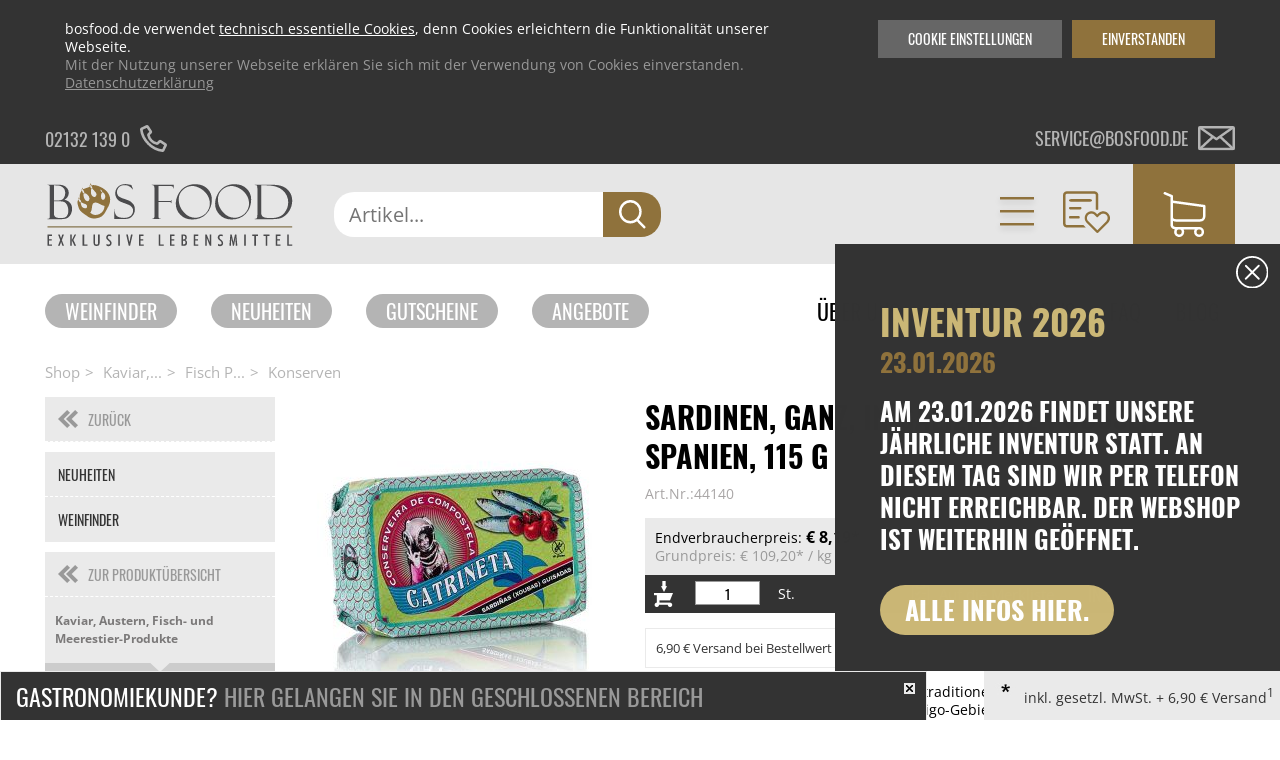

--- FILE ---
content_type: text/html; charset=UTF-8
request_url: https://www.bosfood.de/shop-detail/kategorie/kaviar-austern-fisch-und-meerestier-produkte/subkategorie/fisch-produkte/detail/konserven/produkt/sardinen-ganz-in-galizischer-sosse-spanien-115-g_44140.html
body_size: 14111
content:
<!DOCTYPE html>
<html lang="de">
<head>
<meta charset="UTF-8">
<title>Sardinen, ganz, in galizischer Soße, Spanien, 115 g | BOS FOOD Onlineshop</title>
<base href="https://www.bosfood.de/">
<link rel="shortcut icon" href="/favicon.ico">
<link rel="apple-touch-icon" sizes="120x120" href="/apple-touch-icon.png">
<link rel="icon" type="image/png" sizes="32x32" href="/favicon-32x32.png">
<link rel="icon" type="image/png" sizes="16x16" href="/favicon-16x16.png">
<link rel="mask-icon" href="/safari-pinned-tab.svg" color="#5bbad5">
<meta name="robots" content="index,follow">
<meta name="description" content="Sardinen, ganz, in galizischer Soße, Spanien, 115 g und viele weitere Produkte aus der Kategorie Konserven online kaufen bei BOS FOOD. ☆ Versandkostenfrei ab 350€">
<meta name="keywords" content="Konserven">
<meta name="generator" content="Contao Open Source CMS">
<meta name="viewport" content="width=device-width, initial-scale=1.0, maximum-scale=5">
<link rel="canonical" href="https://www.bosfood.de/shop-detail/kategorie/kaviar-austern-fisch-und-meerestier-produkte/subkategorie/fisch-produkte/detail/konserven/produkt/sardinen-ganz-in-galizischer-sosse-spanien-115-g_44140.html">
<meta property="og:image" content="https://www.bosfood.de/files/bosfood/images/basic/BosfoodLogo.svg" /><script src="files/bosfood/js/ff/vendor/custom-elements-es5-adapter.js"></script>
<script src="files/bosfood/js/ff/vendor/webcomponents-loader.js"></script>
<script defer src="files/bosfood/js/ff/bundle.js"></script>
<script src="assets/js/jquery.min.js,navigation_ajax.js-ab031a0e.js"></script><script src="bundles/ultramarinbosfood/assets/jquery.bxslider.min.js?v=8a68b73c"></script><script src="bundles/ultramarinbosfood/assets/modules.js?v=8a68b73c"></script>
<script>var _paq=window._paq=window._paq||[];_paq.push(['disableCookies']);_paq.push(['trackPageView']);_paq.push(['enableLinkTracking']);(function(){var u='//matomo.bosfood.de/';_paq.push(['setTrackerUrl',u+'matomo.php']);_paq.push(['setSiteId',1]);var d=document,g=d.createElement('script'),s=d.getElementsByTagName('script')[0];g.async=!0;g.defer=!0;g.src=u+'matomo.js';s.parentNode.insertBefore(g,s)})()</script>
<script src="files/bosfood/js/jquery.lazyload.min.js" type="text/javascript"></script>
<link rel="stylesheet" type="text/css" media="print" href="files/bosfood/css/print.css">
<style>body.fade{opacity:0}</style>
</head>
<body id="top" class="fade shop-detail chrome  nouser  shop">
<ff-communication url="https://bosfood.fact-finder.de/fact-finder"
version="ng"
api-version="v3"
channel="Bosfood">
</ff-communication>
<a href="#top" id="toTop"> <i class="fa fa-angle-up" aria-label="Zum Seitenanfang"></i> </a>
<div class="cookie-wrapper" id="stoerer-cookie" style="display:none;">
<div class="inside">
<div class="copy"><span>bosfood.de verwendet <a href="cookies.html">technisch essentielle Cookies</a>, denn Cookies erleichtern die Funktionalität unserer Webseite.</span>Mit der Nutzung unserer Webseite erklären Sie sich mit der Verwendung von Cookies einverstanden. <a href="datenschutzerklaerung.html">Datenschutzerklärung</a></div>
<div class="cookie-btn">Einverstanden</div>
<div class="cookie-btn cookie-btn--second">Cookie Einstellungen</div>
</div>
</div>
<div class="cookiesettings">
<div class="cookiesettings_content">
<div class="inside">
<h3>Einstellungen festlegen</h3>
<div class="cookiesettings_copy">
Hier finden Sie eine Übersicht über alle einstellbaren Cookies. Sie können diese aktivieren oder auch nur mit den <a title="Zur Cookie Übersicht" href="cookies.html">essenziellen Cookies</a> fortfahren.<br>
Sie können diese Einstellungen jederzeit bearbeiten. Auf <a title="Zur Cookie Übersicht" href="cookies.html">bosfood.de/cookies.html</a> finden Sie alle Informationen zu unseren Cookies.
</div>
<div class="cookiesettings_entries">
<div class="cookiesettings_entry">
<div class="checkboxswitch">
<input id="cookie_maps" class="nocustom" type="checkbox">
<div class="checkboxswitch-trigger"></div>
</div>
<div class="desc">
<h3>Google Maps</h3>
<p>Wir binden Google-Maps auf unserer Website ein. Wenn du möchtest, dass diese Karten nicht automatisch geladen werden, dann deaktiviere diese Option.</p>
<div class="cookie_name">Cookie-Name: um_dsgvo_map</div>
<div class="cookie_time">Cookie-Laufzeit: 1 Jahre</div>
</div>
</div>
<div class="cookiesettings_entry">
<div class="checkboxswitch">
<input id="cookies_youtube" class="nocustom" type="checkbox">
<div class="checkboxswitch-trigger"></div>
</div>
<div class="desc">
<h3>YouTube</h3>
<p>Wir binden Youtube-Videos auf unserer Website ein. Wenn Sie möchten, dass diese Videos nicht automatisch geladen werden, dann deaktivieren Sie diese Option.</p>
<div class="cookie_name">Cookie-Name: um_dsgvo_youtube</div>
<div class="cookie_time">Cookie-Laufzeit: 1 Jahre</div>
</div>
</div>
</div>
<div class="cookiesettings_close">Schließen</div>
</div>
</div>
</div>
<script type="text/javascript">$(document).ready(function($){if($.cookie('um_dsgvo_map')){$('#cookie_maps').prop('checked',!0)}
if($.cookie('um_dsgvo_youtube')){$('#cookies_youtube').prop('checked',!0)}
$('#cookie_maps').click(function(){if($(this).prop('checked')){$.cookie('um_dsgvo_map',!0,{expires:365})}else{$.cookie('um_dsgvo_map',!1,{expires:0})}});$('#cookies_youtube').click(function(){if($(this).prop('checked')){$.cookie('um_dsgvo_youtube',!0,{expires:365})}else{$.cookie('um_dsgvo_youtube',!1,{expires:0})}});$('.cookie-btn--second').click(function(event){event.preventDefault();$('.cookiesettings').css('display','flex')});$('.cookiesettings_close').click(function(){$('.cookiesettings').hide();window.location=window.location.href.split("#")[0]});if($.cookie('stoerer-cookie')==undefined){var cookieMessage=$("#stoerer-cookie");$(cookieMessage).show();$('#stoerer-cookie .cookie-btn:not(.cookie-btn--second)').click(function(){$.cookie('stoerer-cookie',!0,{expires:30});$(cookieMessage).hide()})}})</script>
<div id="wrapper">
<header id="header">
<div class="infoheader">
<div class="inside">
<!--	<div class="versandkosten infoheader__item">
<div class="item__text versandkosten-text">VERSANDKOSTENFREI AB 35€<sup>1</sup></div>
<div class="item__text versandkosten-text-gastro">VERSANDKOSTENFREI BESTELLEN<sup>1</sup></div>
<img class="item__icon" src="files/bosfood/images/basic/icons/icon-truck.svg" alt="Versandkostenfrei ab 35€">
</div>
-->
<a href="tel:004921321390" class="telephone infoheader__item">
<div class="item__text">02132 139 0</div>
<img class="item__icon" src="files/bosfood/images/basic/icons/icon-phone.svg" alt="Telefon">
</a>
<a href="mailto:service@bosfood.de" class="mail infoheader__item">
<div class="item__text">service@bosfood.de</div>
<img class="item__icon" src="files/bosfood/images/basic/icons/icon-mail.svg" alt="Mail">
</a>
</div>
</div>
<div class="mainnav">
<div class="inside">
<div class="ce_image block" id="logo">
<a href="https://www.bosfood.de/" title="BOS FOOD - Exklusive Lebensmittel" rel="noreferrer noopener">
<figure class="image_container">
<div class="imgwrap">
<img src="files/bosfood/images/basic/BosfoodLogo.svg"  alt="BOS FOOD - Exklusive Lebensmittel" title="BOS FOOD - Exklusive Lebensmittel">
</div>
</figure>
</a>
</div>
<div class="searchbar__wrapper searchwrapper">
<div class="searchbar__form">
<ff-searchbox unresolved class="input-group" hide-suggest-onblur="true">
<input class="form-control form-control-lg text searchwrapper__input mandatory" placeholder="Artikel..."/>
<ff-searchbutton class="input-group-append">
<button class="btn btn-default btn-link submit searchwrapper__button" aria-label="Suche">
<span class="icon icon-search d-block"></span>
</button>
</ff-searchbutton>
</ff-searchbox>
</div>
<ff-suggest id="ffSuggest" class="m-0 w-100" layout="block" suggest-onfocus="false" hide-suggest-onblur="true" unresolved>
<section id="searchContainer" class="col-4 search-terms-container">
</section>
<section id="productContainer" class="col-8 products-container">
<div class="row">
<div class="products-container--scrollable" data-container="productName">
<p class="col-12 container-caption">Vorschläge</p>
<div class="col-12">
<div class="row">
<ff-suggest-item unresolved type="productName">
<div class="product__image">
<img class="img-fluid"
data-image="&#123;&#123;{image}&#125;&#125;"/>
</div>
<div class="product-info">
<div class="product-info__name">&#123;&#123;{name}&#125;&#125;</div>
</div>
</ff-suggest-item>
</div>
<div class="all-results-container">
<ff-searchbutton style="width: 100%">
<button id="showAllBtn">Alle Ergebnisse zeigen</button>
</ff-searchbutton>
</div>
</div>
</div>
</div>
</section>
</ff-suggest>
</div>
<script>document.querySelector(".searchwrapper").addEventListener('before-search',function(event){event.preventDefault();delete event.detail.type;let searchQuery=encodeURI(document.querySelector(".searchbar__form input.text").value);let targetUrl='https://www.bosfood.de/suche/';window.location=targetUrl+searchQuery});document.addEventListener("ffReady",function(event){let ff_tags=$('ff-suggest-item').html().replace(/\[{]/g,'{{').replace(/\[}]/g,'}}');$('ff-suggest-item').html(ff_tags)})</script>
<div class="mainnav__navigation">
<div class="navigation__item navigation__item--arrow navigation__item--categories">
<a href="neuheiten.html">Kategorien</a>
<div class="mod_BosFoodShopNavi block"  id="mainnav">
<div class="categories">
<ul class="categories__colwrapper level_1 ">
<li>
<a title="Neuheiten" href="https://www.bosfood.de/neuheiten.html">Neuheiten</a>
</li>
<li>
<a title="Weinfinder" href="https://www.bosfood.de/weinfinder.html">Weinfinder</a>
</li>
<li class=" submenu" >
<a href="https://www.bosfood.de/shop-detail/kategorie/aktions-angebote.html" title="Aktions Angebote" data-has-more="true" data-level2-alias="aktions-angebote">Aktions Angebote<span class="touch-button"></span></a>
<ul class="level_2">
</ul>
</li>
<li class=" submenu" >
<a href="https://www.bosfood.de/shop-detail/kategorie/asia-ethno-food.html" title="Asia & Ethno Food" data-has-more="true" data-level2-alias="asia-ethno-food">Asia & Ethno Food<span class="touch-button"></span></a>
<ul class="level_2">
</ul>
</li>
<li class=" submenu" >
<a href="https://www.bosfood.de/shop-detail/kategorie/couverture-schoko-formen-schoko-produkte.html" title="Couverture, Schoko-Formen, Schoko-Produkte" data-has-more="true" data-level2-alias="couverture-schoko-formen-schoko-produkte">Couverture, Schoko-Formen, Schoko-Produkte<span class="touch-button"></span></a>
<ul class="level_2">
</ul>
</li>
<li class=" submenu" >
<a href="https://www.bosfood.de/shop-detail/kategorie/eingelegtes-eingemachtes-antipasti.html" title="Eingelegtes, Eingemachtes, Antipasti" data-has-more="true" data-level2-alias="eingelegtes-eingemachtes-antipasti">Eingelegtes, Eingemachtes, Antipasti<span class="touch-button"></span></a>
<ul class="level_2">
</ul>
</li>
<li class=" submenu" >
<a href="https://www.bosfood.de/shop-detail/kategorie/enten-gaense-foie-gras-frisch-konserve.html" title="Enten, Gänse, Foie Gras - Frisch/Konserve" data-has-more="true" data-level2-alias="enten-gaense-foie-gras-frisch-konserve">Enten, Gänse, Foie Gras - Frisch/Konserve<span class="touch-button"></span></a>
<ul class="level_2">
</ul>
</li>
<li class=" submenu" >
<a href="https://www.bosfood.de/shop-detail/kategorie/essig-oel.html" title="Essig & Öl" data-has-more="true" data-level2-alias="essig-oel">Essig & Öl<span class="touch-button"></span></a>
<ul class="level_2">
</ul>
</li>
<li class=" submenu" >
<a href="https://www.bosfood.de/shop-detail/kategorie/fruchtprodukte-puerees-gemuese-sprossen.html" title="Fruchtprodukte, Pürees, Gemüse & Sprossen" data-has-more="true" data-level2-alias="fruchtprodukte-puerees-gemuese-sprossen">Fruchtprodukte, Pürees, Gemüse & Sprossen<span class="touch-button"></span></a>
<ul class="level_2">
</ul>
</li>
<li class=" submenu" >
<a href="https://www.bosfood.de/shop-detail/kategorie/gebaeck-pralinen-snacks.html" title="Gebäck, Pralinen, Snacks" data-has-more="true" data-level2-alias="gebaeck-pralinen-snacks">Gebäck, Pralinen, Snacks<span class="touch-button"></span></a>
<ul class="level_2">
</ul>
</li>
<li class=" submenu" >
<a href="https://www.bosfood.de/shop-detail/kategorie/honig-konfitueren-fruchtaufstriche.html" title="Honig, Konfitüren, Fruchtaufstriche" data-has-more="true" data-level2-alias="honig-konfitueren-fruchtaufstriche">Honig, Konfitüren, Fruchtaufstriche<span class="touch-button"></span></a>
<ul class="level_2">
</ul>
</li>
<li class=" submenu" >
<a href="https://www.bosfood.de/shop-detail/kategorie/kaffee-tee-alkoholfreie-getraenke.html" title="Kaffee, Tee, alkoholfreie Getränke" data-has-more="true" data-level2-alias="kaffee-tee-alkoholfreie-getraenke">Kaffee, Tee, alkoholfreie Getränke<span class="touch-button"></span></a>
<ul class="level_2">
</ul>
</li>
</ul>
<ul class="categories__colwrapper level_1">
<li class=" submenu" >
<a href="https://www.bosfood.de/shop-detail/kategorie/kaese.html" title="Käse" data-has-more="true" data-level2-alias="kaese">Käse<span class="touch-button"></span></a>
<ul class="level_2">
</ul>
</li>
<li class=" submenu" >
<a href="https://www.bosfood.de/shop-detail/kategorie/kaviar-austern-fisch-und-meerestier-produkte.html" title="Kaviar, Austern, Fisch- und Meerestier-Produkte" data-has-more="true" data-level2-alias="kaviar-austern-fisch-und-meerestier-produkte">Kaviar, Austern, Fisch- und Meerestier-Produkte<span class="touch-button"></span></a>
<ul class="level_2">
</ul>
</li>
<li class=" submenu" >
<a href="https://www.bosfood.de/shop-detail/kategorie/lebensmittelzusatzstoffe.html" title="Lebensmittelzusatzstoffe" data-has-more="true" data-level2-alias="lebensmittelzusatzstoffe">Lebensmittelzusatzstoffe<span class="touch-button"></span></a>
<ul class="level_2">
</ul>
</li>
<li class=" submenu" >
<a href="https://www.bosfood.de/shop-detail/kategorie/mehl-getreide-teige-backmischungen.html" title="Mehl, Getreide, Teige, Backmischungen" data-has-more="true" data-level2-alias="mehl-getreide-teige-backmischungen">Mehl, Getreide, Teige, Backmischungen<span class="touch-button"></span></a>
<ul class="level_2">
</ul>
</li>
<li class=" submenu" >
<a href="https://www.bosfood.de/shop-detail/kategorie/messer-messer-zubehoer.html" title="Messer & Messer-Zubehör" data-has-more="true" data-level2-alias="messer-messer-zubehoer">Messer & Messer-Zubehör<span class="touch-button"></span></a>
<ul class="level_2">
</ul>
</li>
<li class=" submenu" >
<a href="https://www.bosfood.de/shop-detail/kategorie/molekulares-kochen.html" title="Molekulares Kochen" data-has-more="true" data-level2-alias="molekulares-kochen">Molekulares Kochen<span class="touch-button"></span></a>
<ul class="level_2">
</ul>
</li>
<li class=" submenu" >
<a href="https://www.bosfood.de/shop-detail/kategorie/morcheln-steinpilze-trockenpilze.html" title="Morcheln, Steinpilze, Trockenpilze" data-has-more="true" data-level2-alias="morcheln-steinpilze-trockenpilze">Morcheln, Steinpilze, Trockenpilze<span class="touch-button"></span></a>
<ul class="level_2">
</ul>
</li>
<li class=" submenu" >
<a href="https://www.bosfood.de/shop-detail/kategorie/non-food-hardware-grillzubehoer.html" title="Non Food / Hardware / Grillzubehör" data-has-more="true" data-level2-alias="non-food-hardware-grillzubehoer">Non Food / Hardware / Grillzubehör<span class="touch-button"></span></a>
<ul class="level_2">
</ul>
</li>
<li class=" submenu" >
<a href="https://www.bosfood.de/shop-detail/kategorie/nudeln-nudel-produkte-frisch-getrocknet.html" title="Nudeln, Nudel-Produkte, frisch/getrocknet" data-has-more="true" data-level2-alias="nudeln-nudel-produkte-frisch-getrocknet">Nudeln, Nudel-Produkte, frisch/getrocknet<span class="touch-button"></span></a>
<ul class="level_2">
</ul>
</li>
<li class=" submenu" >
<a href="https://www.bosfood.de/shop-detail/kategorie/patisserie-dessert-sirup.html" title="Patisserie, Dessert, Sirup" data-has-more="true" data-level2-alias="patisserie-dessert-sirup">Patisserie, Dessert, Sirup<span class="touch-button"></span></a>
<ul class="level_2">
</ul>
</li>
</ul>
<ul class="categories__colwrapper level_1">
<li class=" submenu" >
<a href="https://www.bosfood.de/shop-detail/kategorie/reis-huelsenfruechte-nuesse-maronen.html" title="Reis, Hülsenfrüchte, Nüsse, Maronen" data-has-more="true" data-level2-alias="reis-huelsenfruechte-nuesse-maronen">Reis, Hülsenfrüchte, Nüsse, Maronen<span class="touch-button"></span></a>
<ul class="level_2">
</ul>
</li>
<li class=" submenu" >
<a href="https://www.bosfood.de/shop-detail/kategorie/salz-pfeffer-gewuerze-aromen-trockengemuese.html" title="Salz, Pfeffer, Gewürze, Aromen,Trockengemüse" data-has-more="true" data-level2-alias="salz-pfeffer-gewuerze-aromen-trockengemuese">Salz, Pfeffer, Gewürze, Aromen,Trockengemüse<span class="touch-button"></span></a>
<ul class="level_2">
</ul>
</li>
<li class=" submenu" >
<a href="https://www.bosfood.de/shop-detail/kategorie/saucen-suppen-fonds.html" title="Saucen, Suppen, Fonds" data-has-more="true" data-level2-alias="saucen-suppen-fonds">Saucen, Suppen, Fonds<span class="touch-button"></span></a>
<ul class="level_2">
</ul>
</li>
<li class=" submenu" >
<a href="https://www.bosfood.de/shop-detail/kategorie/schinken-wurst-fleisch.html" title="Schinken, Wurst, Fleisch" data-has-more="true" data-level2-alias="schinken-wurst-fleisch">Schinken, Wurst, Fleisch<span class="touch-button"></span></a>
<ul class="level_2">
</ul>
</li>
<li class=" submenu" >
<a href="https://www.bosfood.de/shop-detail/kategorie/sets.html" title="Sets" data-has-more="true" data-level2-alias="sets">Sets<span class="touch-button"></span></a>
<ul class="level_2">
</ul>
</li>
<li class=" submenu" >
<a href="https://www.bosfood.de/shop-detail/kategorie/spirituosen-andere-alkolische-getraenke.html" title="Spirituosen & andere alkolische Getränke" data-has-more="true" data-level2-alias="spirituosen-andere-alkolische-getraenke">Spirituosen & andere alkolische Getränke<span class="touch-button"></span></a>
<ul class="level_2">
</ul>
</li>
<li class=" submenu" >
<a href="https://www.bosfood.de/shop-detail/kategorie/trueffel-frisch-konserven-oele-produkte.html" title="Trüffel frisch, -Konserven, -Öle, -Produkte" data-has-more="true" data-level2-alias="trueffel-frisch-konserven-oele-produkte">Trüffel frisch, -Konserven, -Öle, -Produkte<span class="touch-button"></span></a>
<ul class="level_2">
</ul>
</li>
<li class=" submenu" >
<a href="https://www.bosfood.de/shop-detail/kategorie/veggi-food-und-veganer-fleischersatz.html" title="Veggi Food und Veganer Fleischersatz" data-has-more="true" data-level2-alias="veggi-food-und-veganer-fleischersatz">Veggi Food und Veganer Fleischersatz<span class="touch-button"></span></a>
<ul class="level_2">
</ul>
</li>
<li class=" submenu" >
<a href="https://www.bosfood.de/shop-detail/kategorie/weine-champagner-schaumweine.html" title="Weine, Champagner, Schaumweine" data-has-more="true" data-level2-alias="weine-champagner-schaumweine">Weine, Champagner, Schaumweine<span class="touch-button"></span></a>
<ul class="level_2">
</ul>
</li>
<li class=" submenu" >
<a href="https://www.bosfood.de/shop-detail/kategorie/wine-bar.html" title="Wine & Bar" data-has-more="true" data-level2-alias="wine-bar">Wine & Bar<span class="touch-button"></span></a>
<ul class="level_2">
</ul>
</li>
<li>
<a title="Newsletteranmeldung" href="/newsletter.html">Newsletteranmeldung</a>
</li>
</ul>
</div>
</div>
</div>
<!-- indexer::stop -->
<div class="js_header js_clicknothover navigation__item navigation__item--arrow navigation__item--user mod_BosFoodShopLogin is_in_main one_column tableless login block">
<span href="geschlossener-bereich.html">Kundenlogin</span>
<div class="headerform">
<form class="formstyle boslogin"  action="shop-detail/kategorie/kaviar-austern-fisch-und-meerestier-produkte/subkategorie/fisch-produkte/detail/konserven/produkt/sardinen-ganz-in-galizischer-sosse-spanien-115-g_44140.html" id="tl_login" method="post">
<h3 class="headerform__headline">Anmeldung</h3>
<div class="boslogin__close"></div>
<div class="boslogin__formlogin formbody col1">
<input type="hidden" name="FORM_SUBMIT" value="tl_um_login">
<input type="hidden" name="REQUEST_TOKEN" value="5deb86100510.S5h9wd0bEU7ucOelsTsTfH7UUuZ1ERLXuSPLTZSCfHA.KNQRp4x9KH6vG5TKw2R9JDWsOKU4fXqmjm6oCNH3ORMP6z_0hFV-LKUdlA">
<label class="headerform__label" for="username">E-Mail</label>
<input class="headerform__input text" type="text" name="username" id="username" value="">
<label class="headerform__label" for="password">Passwort</label>
<div class="password-wrapper">
<input class="headerform__input text password" type="password" name="password" id="password" value="">
<button type="button" class="show-password-btn hide-password"></button>
</div>
</div>
<div class="submit_container col2 flexcontainer flexcontainer--spacebetween">
<a class="headerform__link--small forgotten_password" href="passwort-vergessen.html">Passwort vergessen?</a>
<input type="submit" class="headerform__submit roundedbutton button button--red button--small submit" value="Anmelden">
</div>
</form>
<div class="bosregister">
<h3 class="headerform__headline">Registrierung</h3>
<div class="flexcontainer flexcontainer--spacebetween">
<div class="headerform__text">Kein Konto?</div>
<a href="anmeldung.html" class="roundedbutton button--red button--small">Registrieren</a>
</div>
</div>
</div>
</div>
<!-- indexer::continue -->
<div class="mobile-trigger js_mobile_trigger">
<img class="mobile-trigger__open" src="files/bosfood/images/basic/icons/icon-burger--gold.svg" alt="Navigationstrigger">
<img class="mobile-trigger__close" src="files/bosfood/images/basic/icons/icon-close--gold.svg" alt="Navigationstrigger">
</div>
<div class="mobile-nav">
<!-- indexer::stop -->
<nav class="mod_navigation block" itemscope itemtype="http://schema.org/SiteNavigationElement">
<a href="shop-detail/kategorie/kaviar-austern-fisch-und-meerestier-produkte/subkategorie/fisch-produkte/detail/konserven/produkt/sardinen-ganz-in-galizischer-sosse-spanien-115-g_44140.html#skipNavigation113" class="invisible">Navigation überspringen</a>
<div class="navigation__item navigation__item--arrow navigation__item--categories">
</div>
<ul class="level_1">
<li class="mobile-logout">
<form action="neuheiten.html" id="tl_logout--mobile" method="post" class="boslogout">
<input type="hidden" name="FORM_SUBMIT" value="tl_logout">
<input type="hidden" name="REQUEST_TOKEN" value="5deb86100510.S5h9wd0bEU7ucOelsTsTfH7UUuZ1ERLXuSPLTZSCfHA.KNQRp4x9KH6vG5TKw2R9JDWsOKU4fXqmjm6oCNH3ORMP6z_0hFV-LKUdlA">
<div class="submit_container">
<input type="submit" class="submit" value="Abmelden">
</div>
</form>
</li>
<li id="customer-login__mobile"><a href="geschlossener-bereich.html">Kundenlogin</a></li>
<li class="submenu">
<a class="submenu" href="neuheiten.html">Kategorien</a>
<div class="mod_BosFoodShopNavi block"  id="mainnav">
<div class="categories">
<ul class="categories__colwrapper level_1 ">
<li>
<a title="Neuheiten" href="https://www.bosfood.de/neuheiten.html">Neuheiten</a>
</li>
<li>
<a title="Weinfinder" href="https://www.bosfood.de/weinfinder.html">Weinfinder</a>
</li>
<li class=" submenu" >
<a href="https://www.bosfood.de/shop-detail/kategorie/aktions-angebote.html" title="Aktions Angebote" data-has-more="true" data-level2-alias="aktions-angebote">Aktions Angebote<span class="touch-button"></span></a>
<ul class="level_2">
</ul>
</li>
<li class=" submenu" >
<a href="https://www.bosfood.de/shop-detail/kategorie/asia-ethno-food.html" title="Asia & Ethno Food" data-has-more="true" data-level2-alias="asia-ethno-food">Asia & Ethno Food<span class="touch-button"></span></a>
<ul class="level_2">
</ul>
</li>
<li class=" submenu" >
<a href="https://www.bosfood.de/shop-detail/kategorie/couverture-schoko-formen-schoko-produkte.html" title="Couverture, Schoko-Formen, Schoko-Produkte" data-has-more="true" data-level2-alias="couverture-schoko-formen-schoko-produkte">Couverture, Schoko-Formen, Schoko-Produkte<span class="touch-button"></span></a>
<ul class="level_2">
</ul>
</li>
<li class=" submenu" >
<a href="https://www.bosfood.de/shop-detail/kategorie/eingelegtes-eingemachtes-antipasti.html" title="Eingelegtes, Eingemachtes, Antipasti" data-has-more="true" data-level2-alias="eingelegtes-eingemachtes-antipasti">Eingelegtes, Eingemachtes, Antipasti<span class="touch-button"></span></a>
<ul class="level_2">
</ul>
</li>
<li class=" submenu" >
<a href="https://www.bosfood.de/shop-detail/kategorie/enten-gaense-foie-gras-frisch-konserve.html" title="Enten, Gänse, Foie Gras - Frisch/Konserve" data-has-more="true" data-level2-alias="enten-gaense-foie-gras-frisch-konserve">Enten, Gänse, Foie Gras - Frisch/Konserve<span class="touch-button"></span></a>
<ul class="level_2">
</ul>
</li>
<li class=" submenu" >
<a href="https://www.bosfood.de/shop-detail/kategorie/essig-oel.html" title="Essig & Öl" data-has-more="true" data-level2-alias="essig-oel">Essig & Öl<span class="touch-button"></span></a>
<ul class="level_2">
</ul>
</li>
<li class=" submenu" >
<a href="https://www.bosfood.de/shop-detail/kategorie/fruchtprodukte-puerees-gemuese-sprossen.html" title="Fruchtprodukte, Pürees, Gemüse & Sprossen" data-has-more="true" data-level2-alias="fruchtprodukte-puerees-gemuese-sprossen">Fruchtprodukte, Pürees, Gemüse & Sprossen<span class="touch-button"></span></a>
<ul class="level_2">
</ul>
</li>
<li class=" submenu" >
<a href="https://www.bosfood.de/shop-detail/kategorie/gebaeck-pralinen-snacks.html" title="Gebäck, Pralinen, Snacks" data-has-more="true" data-level2-alias="gebaeck-pralinen-snacks">Gebäck, Pralinen, Snacks<span class="touch-button"></span></a>
<ul class="level_2">
</ul>
</li>
<li class=" submenu" >
<a href="https://www.bosfood.de/shop-detail/kategorie/honig-konfitueren-fruchtaufstriche.html" title="Honig, Konfitüren, Fruchtaufstriche" data-has-more="true" data-level2-alias="honig-konfitueren-fruchtaufstriche">Honig, Konfitüren, Fruchtaufstriche<span class="touch-button"></span></a>
<ul class="level_2">
</ul>
</li>
<li class=" submenu" >
<a href="https://www.bosfood.de/shop-detail/kategorie/kaffee-tee-alkoholfreie-getraenke.html" title="Kaffee, Tee, alkoholfreie Getränke" data-has-more="true" data-level2-alias="kaffee-tee-alkoholfreie-getraenke">Kaffee, Tee, alkoholfreie Getränke<span class="touch-button"></span></a>
<ul class="level_2">
</ul>
</li>
</ul>
<ul class="categories__colwrapper level_1">
<li class=" submenu" >
<a href="https://www.bosfood.de/shop-detail/kategorie/kaese.html" title="Käse" data-has-more="true" data-level2-alias="kaese">Käse<span class="touch-button"></span></a>
<ul class="level_2">
</ul>
</li>
<li class=" submenu" >
<a href="https://www.bosfood.de/shop-detail/kategorie/kaviar-austern-fisch-und-meerestier-produkte.html" title="Kaviar, Austern, Fisch- und Meerestier-Produkte" data-has-more="true" data-level2-alias="kaviar-austern-fisch-und-meerestier-produkte">Kaviar, Austern, Fisch- und Meerestier-Produkte<span class="touch-button"></span></a>
<ul class="level_2">
</ul>
</li>
<li class=" submenu" >
<a href="https://www.bosfood.de/shop-detail/kategorie/lebensmittelzusatzstoffe.html" title="Lebensmittelzusatzstoffe" data-has-more="true" data-level2-alias="lebensmittelzusatzstoffe">Lebensmittelzusatzstoffe<span class="touch-button"></span></a>
<ul class="level_2">
</ul>
</li>
<li class=" submenu" >
<a href="https://www.bosfood.de/shop-detail/kategorie/mehl-getreide-teige-backmischungen.html" title="Mehl, Getreide, Teige, Backmischungen" data-has-more="true" data-level2-alias="mehl-getreide-teige-backmischungen">Mehl, Getreide, Teige, Backmischungen<span class="touch-button"></span></a>
<ul class="level_2">
</ul>
</li>
<li class=" submenu" >
<a href="https://www.bosfood.de/shop-detail/kategorie/messer-messer-zubehoer.html" title="Messer & Messer-Zubehör" data-has-more="true" data-level2-alias="messer-messer-zubehoer">Messer & Messer-Zubehör<span class="touch-button"></span></a>
<ul class="level_2">
</ul>
</li>
<li class=" submenu" >
<a href="https://www.bosfood.de/shop-detail/kategorie/molekulares-kochen.html" title="Molekulares Kochen" data-has-more="true" data-level2-alias="molekulares-kochen">Molekulares Kochen<span class="touch-button"></span></a>
<ul class="level_2">
</ul>
</li>
<li class=" submenu" >
<a href="https://www.bosfood.de/shop-detail/kategorie/morcheln-steinpilze-trockenpilze.html" title="Morcheln, Steinpilze, Trockenpilze" data-has-more="true" data-level2-alias="morcheln-steinpilze-trockenpilze">Morcheln, Steinpilze, Trockenpilze<span class="touch-button"></span></a>
<ul class="level_2">
</ul>
</li>
<li class=" submenu" >
<a href="https://www.bosfood.de/shop-detail/kategorie/non-food-hardware-grillzubehoer.html" title="Non Food / Hardware / Grillzubehör" data-has-more="true" data-level2-alias="non-food-hardware-grillzubehoer">Non Food / Hardware / Grillzubehör<span class="touch-button"></span></a>
<ul class="level_2">
</ul>
</li>
<li class=" submenu" >
<a href="https://www.bosfood.de/shop-detail/kategorie/nudeln-nudel-produkte-frisch-getrocknet.html" title="Nudeln, Nudel-Produkte, frisch/getrocknet" data-has-more="true" data-level2-alias="nudeln-nudel-produkte-frisch-getrocknet">Nudeln, Nudel-Produkte, frisch/getrocknet<span class="touch-button"></span></a>
<ul class="level_2">
</ul>
</li>
<li class=" submenu" >
<a href="https://www.bosfood.de/shop-detail/kategorie/patisserie-dessert-sirup.html" title="Patisserie, Dessert, Sirup" data-has-more="true" data-level2-alias="patisserie-dessert-sirup">Patisserie, Dessert, Sirup<span class="touch-button"></span></a>
<ul class="level_2">
</ul>
</li>
</ul>
<ul class="categories__colwrapper level_1">
<li class=" submenu" >
<a href="https://www.bosfood.de/shop-detail/kategorie/reis-huelsenfruechte-nuesse-maronen.html" title="Reis, Hülsenfrüchte, Nüsse, Maronen" data-has-more="true" data-level2-alias="reis-huelsenfruechte-nuesse-maronen">Reis, Hülsenfrüchte, Nüsse, Maronen<span class="touch-button"></span></a>
<ul class="level_2">
</ul>
</li>
<li class=" submenu" >
<a href="https://www.bosfood.de/shop-detail/kategorie/salz-pfeffer-gewuerze-aromen-trockengemuese.html" title="Salz, Pfeffer, Gewürze, Aromen,Trockengemüse" data-has-more="true" data-level2-alias="salz-pfeffer-gewuerze-aromen-trockengemuese">Salz, Pfeffer, Gewürze, Aromen,Trockengemüse<span class="touch-button"></span></a>
<ul class="level_2">
</ul>
</li>
<li class=" submenu" >
<a href="https://www.bosfood.de/shop-detail/kategorie/saucen-suppen-fonds.html" title="Saucen, Suppen, Fonds" data-has-more="true" data-level2-alias="saucen-suppen-fonds">Saucen, Suppen, Fonds<span class="touch-button"></span></a>
<ul class="level_2">
</ul>
</li>
<li class=" submenu" >
<a href="https://www.bosfood.de/shop-detail/kategorie/schinken-wurst-fleisch.html" title="Schinken, Wurst, Fleisch" data-has-more="true" data-level2-alias="schinken-wurst-fleisch">Schinken, Wurst, Fleisch<span class="touch-button"></span></a>
<ul class="level_2">
</ul>
</li>
<li class=" submenu" >
<a href="https://www.bosfood.de/shop-detail/kategorie/sets.html" title="Sets" data-has-more="true" data-level2-alias="sets">Sets<span class="touch-button"></span></a>
<ul class="level_2">
</ul>
</li>
<li class=" submenu" >
<a href="https://www.bosfood.de/shop-detail/kategorie/spirituosen-andere-alkolische-getraenke.html" title="Spirituosen & andere alkolische Getränke" data-has-more="true" data-level2-alias="spirituosen-andere-alkolische-getraenke">Spirituosen & andere alkolische Getränke<span class="touch-button"></span></a>
<ul class="level_2">
</ul>
</li>
<li class=" submenu" >
<a href="https://www.bosfood.de/shop-detail/kategorie/trueffel-frisch-konserven-oele-produkte.html" title="Trüffel frisch, -Konserven, -Öle, -Produkte" data-has-more="true" data-level2-alias="trueffel-frisch-konserven-oele-produkte">Trüffel frisch, -Konserven, -Öle, -Produkte<span class="touch-button"></span></a>
<ul class="level_2">
</ul>
</li>
<li class=" submenu" >
<a href="https://www.bosfood.de/shop-detail/kategorie/veggi-food-und-veganer-fleischersatz.html" title="Veggi Food und Veganer Fleischersatz" data-has-more="true" data-level2-alias="veggi-food-und-veganer-fleischersatz">Veggi Food und Veganer Fleischersatz<span class="touch-button"></span></a>
<ul class="level_2">
</ul>
</li>
<li class=" submenu" >
<a href="https://www.bosfood.de/shop-detail/kategorie/weine-champagner-schaumweine.html" title="Weine, Champagner, Schaumweine" data-has-more="true" data-level2-alias="weine-champagner-schaumweine">Weine, Champagner, Schaumweine<span class="touch-button"></span></a>
<ul class="level_2">
</ul>
</li>
<li class=" submenu" >
<a href="https://www.bosfood.de/shop-detail/kategorie/wine-bar.html" title="Wine & Bar" data-has-more="true" data-level2-alias="wine-bar">Wine & Bar<span class="touch-button"></span></a>
<ul class="level_2">
</ul>
</li>
<li>
<a title="Newsletteranmeldung" href="/newsletter.html">Newsletteranmeldung</a>
</li>
</ul>
</div>
</div>
</li>
<li class="first"><a href="events.html" title="Events" class="first"><span>Events</span></a></li>
<li class="submenu news"><a href="news.html" title="Aktuelles" class="submenu news"><span>Aktuelles</span></a><ul class="level_2">
<li class="first"><a href="https://blog.bosfood.de" title="Blog" class="first" rel="noopener" target="_blank"><span>Blog</span></a></li>
<li class="news newsarchive"><a href="news.html" title="News" class="news newsarchive"><span>News</span></a></li>
<li class="news"><a href="videos.html" title="Videos" class="news"><span>Videos</span></a></li>
<li><a href="ueber-uns.html" title="Über uns"><span>Über uns</span></a></li>
<li><a href="pressespiegel.html" title="Pressespiegel"><span>Pressespiegel</span></a></li>
<li class="last"><a href="history.html" title="History" class="last"><span>History</span></a></li>
</ul>
</li>
<li class="submenu"><a href="kontakt.html" title="Kontakt" class="submenu"><span>Kontakt</span></a><ul class="level_2">
<li class="kontaktformular first"><a href="kontakt.html" title="Kontakt" class="kontaktformular first"><span>Kontakt</span></a></li>
<li><a href="ansprechpartner.html" title="Ansprechpartner"><span>Ansprechpartner</span></a></li>
<li><a href="karriere.html" title="Jobs bei BOS FOOD"><span>Karriere bei BOS FOOD - Aktuelle Jobangebote finden Sie hier.</span></a></li>
<li class="last"><a href="anfahrt.html" title="Weg zu Bos Food" class="last"><span>Weg zu Bos Food</span></a></li>
</ul>
</li>
<li class="news"><a href="faq.html" title="FAQ" class="news"><span>FAQ</span></a></li>
<li><a href="anmeldung.html" title="Registrierung"><span>Registrierung</span></a></li>
<li class="submenu mein-konto"><a href="mein-konto.html" title="Mein Konto" class="submenu mein-konto"><span>Mein Konto</span></a><ul class="level_2">
<li class="cookie-btn--second first"><a href="cookies.html" title="Cookie Einstellungen" class="cookie-btn--second first"><span>Cookie Einstellungen</span></a></li>
<li><a href="rechnungsadresse.html" title="Rechnungsadresse"><span>Rechnungsadresse</span></a></li>
<li><a href="lieferadresse.html" title="Lieferadresse"><span>Lieferadresse</span></a></li>
<li class="b2b_only"><a href="mein-konto/ansprechpartner.html" title="Ansprechpartner" class="b2b_only"><span>Ansprechpartner</span></a></li>
<li><a href="passwort.html" title="Passwort"><span>Passwort</span></a></li>
<li><a href="bestellhistorie.html" title="Bestellhistorie"><span>Bestellhistorie</span></a></li>
<li class="last"><a href="merkliste.html" title="Merkliste" class="last"><span>Merkliste</span></a></li>
</ul>
</li>
<li class="last"><a href="newsletter.html" title="Newsletter" class="last"><span>Newsletter</span></a></li>
</ul>
<a id="skipNavigation113" class="invisible">&nbsp;</a>
</nav>
<!-- indexer::continue -->
</div>
<a href="merkliste.html" class="navigation__item navigation__item--wishlist">
<img src="files/bosfood/images/basic/icons/icon-wishlist--gold.svg" alt="Merkliste">
</a>
<div class="navigation__item navigation__item--cart">
<a href="warenkorb.html">
<img class="shopping-cart--closed" src="files/bosfood/images/basic/icons/icon-shoppingcart.svg" alt="Warenkorb">
<img class="shopping-cart--open" src="files/bosfood/images/basic/icons/icon-shoppingcart--gold.svg" alt="Warenkorb">
</a>
<div class="cart__counter warenkorb-info">
<span class="anzahl counter__bubble">0</span>
</div>
<div class="cart__smalllist headerform miniwarenkorb-wrapper">
<div class="headerform__headline">Warenkorbübersicht <span class="headerform__addinfo">0 Produkte | 0 Teile</span></div>
<div class="flexcontainer flexcontainer--spacebetween optional-buttons">
<a class="roundedbutton button--lightgrey warenkorbanzeigen" href="warenkorb.html">Warenkorb anzeigen</a>
<a class="roundedbutton button--red zurkasse" href="kasse.html">Zur Kasse</a>
</div>
<div class="cart__smalllist__close"></div>
<p>Es befinden sich noch keine Artikel im Warenkorb</p>
</div>
</div>
</div>
</div>
</div>
<div class="subnav">
<div class="inside">
<div class="subnav__buttons">
<a href="weinfinder.html" class="roundedbutton button--midgrey button--small" title="Zum Weinfinder">Weinfinder</a>
<!--<a href="shop-detail/kategorie/aktions-angebote.html" class="roundedbutton button--midgrey button--small" title="Angebote">Angebote</a>-->
<a href="/neuheiten.html" class="roundedbutton button--midgrey button--small" title="Neuheiten">Neuheiten</a>
<!--<a href="/shop-detail/kategorie/non-food-hardware-grillzubehoer/subkategorie/buecher-printmedien.html" class="roundedbutton button--midgrey button--small" title="Bücher">Bücher</a>-->
<a href="/shop-detail/kategorie/aktions-angebote/subkategorie/gutscheine.html" class="roundedbutton button--midgrey button--small" title="Gutscheine">Gutscheine</a>
<!--<a href="/bos-friday-countdown.html" class="roundedbutton button--gold button--small" title="Bos Friday Week">Bos Friday Week</a>-->
<a href="shop-detail/kategorie/aktions-angebote.html" class="roundedbutton button--midgrey button--small" title="Angebote">Angebote</a>
</div>
<!-- indexer::stop -->
<nav class="mod_customnav subnav__navigation block">
<a href="shop-detail/kategorie/kaviar-austern-fisch-und-meerestier-produkte/subkategorie/fisch-produkte/detail/konserven/produkt/sardinen-ganz-in-galizischer-sosse-spanien-115-g_44140.html#skipNavigation114" class="invisible">Navigation überspringen</a>
<ul class="level_1">
<li class="first"><a href="ueber-uns.html" title="Über uns" class="first"><span>Über uns</span></a></li>
<li><a href="events.html" title="Events"><span>Events</span></a></li>
<li class="news newsarchive"><a href="news.html" title="News" class="news newsarchive"><span>News</span></a></li>
<li class="news"><a href="faq.html" title="FAQ" class="news"><span>FAQ</span></a></li>
<li class="last"><a href="https://blog.bosfood.de/" title="Blog" class="last" rel="noopener" target="_blank"><span>Blog</span></a></li>
</ul>
<span id="skipNavigation114" class="invisible"></span>
</nav>
<!-- indexer::continue -->
</div>
</div>
<div class="breadcrumb">
<div class="inside">
<ul class="level_1 breadcrumb__list">
<li class="breadcrumb__listitem"><a href="onlineshop.html" title="Shop">Shop</a></li>
<li class="breadcrumb__listitem"><a href="https://www.bosfood.de/shop-detail/kategorie/kaviar-austern-fisch-und-meerestier-produkte.html" title="Kaviar, Austern, Fisch- und Meerestier-Produkte">Kaviar,...</a></li>
<li class="breadcrumb__listitem"><a href="https://www.bosfood.de/shop-detail/kategorie/kaviar-austern-fisch-und-meerestier-produkte/subkategorie/fisch-produkte.html" title="Fisch Produkte">Fisch P...</a></li>
<li class="breadcrumb__listitem"><a href="https://www.bosfood.de/shop-detail/kategorie/kaviar-austern-fisch-und-meerestier-produkte/subkategorie/fisch-produkte/detail/konserven.html" title="Konserven">Konserven</a></li>
</ul>
</div>
</div>      </header>
<div class="custom">
<div id="before_content">
<div class="inside">
</div>
</div>
</div>
<div id="container">
<aside id="left">
<div class="inside">
<a class="BosFoodNavi-back navleft-back" title="Zurück" href="./"><span>Zurück</span></a>
<!-- indexer::stop -->
<nav class="mod_customnav shop-left-top-nav block">
<a href="shop-detail/kategorie/kaviar-austern-fisch-und-meerestier-produkte/subkategorie/fisch-produkte/detail/konserven/produkt/sardinen-ganz-in-galizischer-sosse-spanien-115-g_44140.html#skipNavigation78" class="invisible">Navigation überspringen</a>
<ul class="level_1">
<li class="onlineshop first"><a href="neuheiten.html" title="Neuheiten bei BOS FOOD" class="onlineshop first"><span>Neuheiten</span></a></li>
<li class="last"><a href="weinfinder.html" title="Der Weinfinder" class="last"><span>Weinfinder</span></a></li>
</ul>
<span id="skipNavigation78" class="invisible"></span>
</nav>
<!-- indexer::continue -->
<a class="BosFoodNavi-back" title="zur Produktübersicht" href="neuheiten.html"><span>zur Produktübersicht</span></a>	<div class="mod_BosFoodShopNavi block"  id="leftnav">
<div class="categories">
<ul class="categories__colwrapper level_1 trail">
<li>
<a title="Neuheiten" href="https://www.bosfood.de/neuheiten.html">Neuheiten</a>
</li>
<li>
<a title="Weinfinder" href="https://www.bosfood.de/weinfinder.html">Weinfinder</a>
</li>
<li class="first" >
<a href="https://www.bosfood.de/shop-detail/kategorie/aktions-angebote.html" title="Aktions Angebote">Aktions Angebote</a>
</li>
<li>
<a href="https://www.bosfood.de/shop-detail/kategorie/asia-ethno-food.html" title="Asia & Ethno Food">Asia & Ethno Food</a>
</li>
<li>
<a href="https://www.bosfood.de/shop-detail/kategorie/couverture-schoko-formen-schoko-produkte.html" title="Couverture, Schoko-Formen, Schoko-Produkte">Couverture, Schoko-Formen, Schoko-Produkte</a>
</li>
<li>
<a href="https://www.bosfood.de/shop-detail/kategorie/eingelegtes-eingemachtes-antipasti.html" title="Eingelegtes, Eingemachtes, Antipasti">Eingelegtes, Eingemachtes, Antipasti</a>
</li>
<li>
<a href="https://www.bosfood.de/shop-detail/kategorie/enten-gaense-foie-gras-frisch-konserve.html" title="Enten, Gänse, Foie Gras - Frisch/Konserve">Enten, Gänse, Foie Gras - Frisch/Konserve</a>
</li>
<li>
<a href="https://www.bosfood.de/shop-detail/kategorie/essig-oel.html" title="Essig & Öl">Essig & Öl</a>
</li>
<li>
<a href="https://www.bosfood.de/shop-detail/kategorie/fruchtprodukte-puerees-gemuese-sprossen.html" title="Fruchtprodukte, Pürees, Gemüse & Sprossen">Fruchtprodukte, Pürees, Gemüse & Sprossen</a>
</li>
<li>
<a href="https://www.bosfood.de/shop-detail/kategorie/gebaeck-pralinen-snacks.html" title="Gebäck, Pralinen, Snacks">Gebäck, Pralinen, Snacks</a>
</li>
<li>
<a href="https://www.bosfood.de/shop-detail/kategorie/honig-konfitueren-fruchtaufstriche.html" title="Honig, Konfitüren, Fruchtaufstriche">Honig, Konfitüren, Fruchtaufstriche</a>
</li>
<li>
<a href="https://www.bosfood.de/shop-detail/kategorie/kaffee-tee-alkoholfreie-getraenke.html" title="Kaffee, Tee, alkoholfreie Getränke">Kaffee, Tee, alkoholfreie Getränke</a>
</li>
<li>
<a href="https://www.bosfood.de/shop-detail/kategorie/kaese.html" title="Käse">Käse</a>
</li>
<li class=" trail" >
<a href="https://www.bosfood.de/shop-detail/kategorie/kaviar-austern-fisch-und-meerestier-produkte.html" title="Kaviar, Austern, Fisch- und Meerestier-Produkte">Kaviar, Austern, Fisch- und Meerestier-Produkte<span class="touch-button"></span></a>
<ul class="level_2">
<li class="first" >
<a href="https://www.bosfood.de/shop-detail/kategorie/kaviar-austern-fisch-und-meerestier-produkte/subkategorie/austern.html" title="Austern">Austern</a>
</li>
<li class=" trail" >
<a href="https://www.bosfood.de/shop-detail/kategorie/kaviar-austern-fisch-und-meerestier-produkte/subkategorie/fisch-produkte.html" title="Fisch Produkte">Fisch Produkte<span class="touch-button"></span></a>
<ul class="level_3">
<li class=" first" >
<a href="https://www.bosfood.de/shop-detail/kategorie/kaviar-austern-fisch-und-meerestier-produkte/subkategorie/fisch-produkte/detail/konserven.html" title="Konserven">Konserven</a>
</li>
<li >
<a href="https://www.bosfood.de/shop-detail/kategorie/kaviar-austern-fisch-und-meerestier-produkte/subkategorie/fisch-produkte/detail/kuehlware.html" title="Kühlware">Kühlware</a>
</li>
<li >
<a href="https://www.bosfood.de/shop-detail/kategorie/kaviar-austern-fisch-und-meerestier-produkte/subkategorie/fisch-produkte/detail/tiefkuehlware.html" title="Tiefkühlware">Tiefkühlware</a>
</li>
</ul>
</li>
<li >
<a href="https://www.bosfood.de/shop-detail/kategorie/kaviar-austern-fisch-und-meerestier-produkte/subkategorie/hummer-krustentier-produkte.html" title="Hummer & Krustentier Produkte">Hummer & Krustentier Produkte</a>
</li>
<li >
<a href="https://www.bosfood.de/shop-detail/kategorie/kaviar-austern-fisch-und-meerestier-produkte/subkategorie/kaviar.html" title="Kaviar">Kaviar</a>
</li>
<li class=" last" >
<a href="https://www.bosfood.de/shop-detail/kategorie/kaviar-austern-fisch-und-meerestier-produkte/subkategorie/muschel-schalentier-produkte.html" title="Muschel & Schalentier Produkte">Muschel & Schalentier Produkte</a>
</li>
</ul>
</li>
<li>
<a href="https://www.bosfood.de/shop-detail/kategorie/lebensmittelzusatzstoffe.html" title="Lebensmittelzusatzstoffe">Lebensmittelzusatzstoffe</a>
</li>
<li>
<a href="https://www.bosfood.de/shop-detail/kategorie/mehl-getreide-teige-backmischungen.html" title="Mehl, Getreide, Teige, Backmischungen">Mehl, Getreide, Teige, Backmischungen</a>
</li>
<li>
<a href="https://www.bosfood.de/shop-detail/kategorie/messer-messer-zubehoer.html" title="Messer & Messer-Zubehör">Messer & Messer-Zubehör</a>
</li>
<li>
<a href="https://www.bosfood.de/shop-detail/kategorie/molekulares-kochen.html" title="Molekulares Kochen">Molekulares Kochen</a>
</li>
<li>
<a href="https://www.bosfood.de/shop-detail/kategorie/morcheln-steinpilze-trockenpilze.html" title="Morcheln, Steinpilze, Trockenpilze">Morcheln, Steinpilze, Trockenpilze</a>
</li>
<li>
<a href="https://www.bosfood.de/shop-detail/kategorie/non-food-hardware-grillzubehoer.html" title="Non Food / Hardware / Grillzubehör">Non Food / Hardware / Grillzubehör</a>
</li>
<li>
<a href="https://www.bosfood.de/shop-detail/kategorie/nudeln-nudel-produkte-frisch-getrocknet.html" title="Nudeln, Nudel-Produkte, frisch/getrocknet">Nudeln, Nudel-Produkte, frisch/getrocknet</a>
</li>
<li>
<a href="https://www.bosfood.de/shop-detail/kategorie/patisserie-dessert-sirup.html" title="Patisserie, Dessert, Sirup">Patisserie, Dessert, Sirup</a>
</li>
<li>
<a href="https://www.bosfood.de/shop-detail/kategorie/reis-huelsenfruechte-nuesse-maronen.html" title="Reis, Hülsenfrüchte, Nüsse, Maronen">Reis, Hülsenfrüchte, Nüsse, Maronen</a>
</li>
<li>
<a href="https://www.bosfood.de/shop-detail/kategorie/salz-pfeffer-gewuerze-aromen-trockengemuese.html" title="Salz, Pfeffer, Gewürze, Aromen,Trockengemüse">Salz, Pfeffer, Gewürze, Aromen,Trockengemüse</a>
</li>
<li>
<a href="https://www.bosfood.de/shop-detail/kategorie/saucen-suppen-fonds.html" title="Saucen, Suppen, Fonds">Saucen, Suppen, Fonds</a>
</li>
<li>
<a href="https://www.bosfood.de/shop-detail/kategorie/schinken-wurst-fleisch.html" title="Schinken, Wurst, Fleisch">Schinken, Wurst, Fleisch</a>
</li>
<li>
<a href="https://www.bosfood.de/shop-detail/kategorie/sets.html" title="Sets">Sets</a>
</li>
<li>
<a href="https://www.bosfood.de/shop-detail/kategorie/spirituosen-andere-alkolische-getraenke.html" title="Spirituosen & andere alkolische Getränke">Spirituosen & andere alkolische Getränke</a>
</li>
<li>
<a href="https://www.bosfood.de/shop-detail/kategorie/trueffel-frisch-konserven-oele-produkte.html" title="Trüffel frisch, -Konserven, -Öle, -Produkte">Trüffel frisch, -Konserven, -Öle, -Produkte</a>
</li>
<li>
<a href="https://www.bosfood.de/shop-detail/kategorie/veggi-food-und-veganer-fleischersatz.html" title="Veggi Food und Veganer Fleischersatz">Veggi Food und Veganer Fleischersatz</a>
</li>
<li>
<a href="https://www.bosfood.de/shop-detail/kategorie/weine-champagner-schaumweine.html" title="Weine, Champagner, Schaumweine">Weine, Champagner, Schaumweine</a>
</li>
<li class="last" >
<a href="https://www.bosfood.de/shop-detail/kategorie/wine-bar.html" title="Wine & Bar">Wine & Bar</a>
</li>
<li>
<a title="Newsletteranmeldung" href="/newsletter.html">Newsletteranmeldung</a>
</li>
</ul>
</div>
</div>
</div>
</aside>
<div id="main">
<div class="inside">
<div class="mod_article block" id="shop-detail">
<div class="mod_BosFoodShopLeser block">
<a class="button mobile back" href="./">Zurück</a>
<article class="single_product ">
<span class="custom-caption"></span>
<div class="product_info">
<div class="product_headline_box">
<h1 class="product_name headline1-redesign">Sardinen, ganz, in galizischer Soße, Spanien, 115 g</h1>
<span class="item_number">Art.Nr.:44140</span>
</div>
<div class="product_image_container">
<ul class="bxslider">
<li><a href="files_ext/bosfood/images/products/44140.jpg"
data-lightbox="44140"><span
class="spacer"></span><img
src="assets/images/9/44140-5f47124e.jpg"
alt="Sardinen, ganz, in galizischer Soße, Spanien, 115 g"/></a>
</li>
</ul>
</div>
<div class="product_info_wrapper">
<div class="product_price_box ">
<div class="inside">
<span class="price_label">Endverbraucherpreis: </span>                                <span class="product_price"> € 8,19*</span>
<div class="basic_price_box">
<span class="price_label">
Grundpreis:
</span>
<span class="basic_price">€ 109,20*</span>
<span class="basic_price_unit">/ kg</span>
</div>
</div>
</div>
<form id="addtocart" action="https://www.bosfood.de/shop-detail/kategorie/kaviar-austern-fisch-und-meerestier-produkte/subkategorie/fisch-produkte/detail/konserven/produkt/sardinen-ganz-in-galizischer-sosse-spanien-115-g_44140.html" method="post">
<input data-unit="stueck" data-min-value="1" data-no-partial="false" class="input_change" name="quantity" id="cart_quantity" type="text" value="1"/><label for="cart_quantity">St.</label>
<input type="hidden" name="artikelnr" value="71382">
<input type="hidden" name="REQUEST_TOKEN" value="5deb86100510.S5h9wd0bEU7ucOelsTsTfH7UUuZ1ERLXuSPLTZSCfHA.KNQRp4x9KH6vG5TKw2R9JDWsOKU4fXqmjm6oCNH3ORMP6z_0hFV-LKUdlA" id="token_71382">
<div class="product_detail_merkliste merkliste_handler" data-product="71382">Auf die Merkliste</div>
<input name="submit" id="cart_submit" type="submit" value="In den Warenkorb"/>
</form>
<span class="cart_info">6,90 € Versand bei Bestellwert unter 350,00 €</span>
<div class="product_desc">
Sorgfältig ausgewählte Sardinen in einer traditionellen galizischen Soße, die ursprünglich von den Fischern aus dem Vigo-Gebiet aus Zwiebeln, Tomaten und Gewürzen (z.B. Paprika und Nelke) noch auf dem Fischkutter gekocht wurde. Für ein besonders authentisches Geschmackerlebnis empfiehlt es sich, die Dose nach dem Öffnen kurz im Ofen zu erwärmen - und ordentlich Weißbrot zum Tunken bereitzuhalten! Kalt schmeckt es natürlich ebenfalls vorzüglich. Die Fische stammen aus der Meeresbucht Rias de Vigo und der Rias de Pontevedra. Auf die hohe Qualität der Fische ist der Produzent besonders stolz, und so empfiehlt er seinen Kunden, all seine Produkte direkt aus der Dose zu verzehren, denn hier könne man die besondere Sorgfalt in der Verarbeitung am besten erkennen. Die Firma Catrineta aus Santiago de Compostela hat sich zum Ziel gesetzt, der Herstellung von Fischkonserven zu neuer Blüte zu verhelfen, die in Galizien eine gewisse Tradition hat.
<br><br>Abtropfgewicht: 75g
</div>
<div class="sharing">
<span>Teilen</span>
<a class="facebook__share" href="https://www.facebook.com/sharer/sharer.php?u=https://www.bosfood.de/shop-detail/kategorie/kaviar-austern-fisch-und-meerestier-produkte/subkategorie/fisch-produkte/detail/konserven/produkt/sardinen-ganz-in-galizischer-sosse-spanien-115-g_44140.html" onclick="return !window.open(this.href, 'Auf Facebook teilen', 'width=640,height=580')" title="Auf Facebook teilen"><i class="fa fa-facebook fb-share"></i></a>
<a href="mailto:?subject=Ich%20m%C3%B6chte%20dir%20diesen%20Artikel%20bei%20bosfood.de%20empfehlen&body=Ich%20m%C3%B6chte%20dir%20diesen%20Artikel%20bei%20bosfood.de%20empfehlen%3A%0D%0A%0D%0ASardinen%2C%20ganz%2C%20in%20galizischer%20So%C3%9Fe%2C%20Spanien%2C%20115%20g%0D%0A%0D%0AWeitere%20Informationen%3A%0D%0Ahttps://www.bosfood.de/shop-detail/kategorie/kaviar-austern-fisch-und-meerestier-produkte/subkategorie/fisch-produkte/detail/konserven/produkt/sardinen-ganz-in-galizischer-sosse-spanien-115-g_44140.html" title="Per Email teilen"><i class="fa  fa-envelope-o mail-share"></i></a>
</div>
</div>
</div>
<div id="naehrwerttabelle">
<div class="um-accordion open">
<div class="accordion-title"><h2>Zutaten/Produktinfo</h2></div>
<div class="accordion-content-wrapper">
<div class="accordion-content">
<div class="inside">
Kleine Sardinen in traditioneller galizischer Soße. Zutaten: kleine SARDINEN, Zwiebeln, Wasser, Sonnenblumenöl, 5,91% Tomate, Salz, pikantes Paprikapulver, gemahlener Kümmel, gemahlene Nelken, Salz. Kühl und trocken lagern. Nach dem Öffnen im Kühlschrank aufbewahren und sofort verzehren.<br><br> Verantwortlicher Unternehmer: Importiert durch: Cortes GourMed, Beerenstr. 5, 33803 Steinhagen, Deutschland.
</div>
</div>
</div>
</div>
<div class="um-accordion">
<div class="accordion-title"><h2>Nährwerttabelle</h2></div>
<div class="accordion-content-wrapper">
<div class="accordion-content">
<table class="naehrwerttabelle">
<thead>
<tr>
<th class="col_1">Nährwerte</th>
<th class="col_2">je 100g</th>
</tr>
</thead>
<tbody>
<tr class="odd">
<td class="col_1">Brennwert</td>
<td class="col_2">1229 kJ/294 kcal</td>
</tr>
<tr class="even">
<td class="col_1">Fett</td>
<td class="col_2">25 g</td>
</tr>
<tr class="even indent">
<td class="col_1">davon gesättigte Fettsäuren</td>
<td class="col_2">4.3 g</td>
</tr>
<tr class="odd">
<td class="col_1">Kohlenhydrate</td>
<td class="col_2">1.9 g</td>
</tr>
<tr class="odd indent">
<td class="col_1">davon Zucker</td>
<td class="col_2">0 g</td>
</tr>
<tr class="even">
<td class="col_1">Eiweiß</td>
<td class="col_2">15.4 g</td>
</tr>
<tr class="odd">
<td class="col_1">Salz</td>
<td class="col_2">0.6 g</td>
</tr>
</tbody>
</table>
</div>
</div>
</div>
<div class="um-accordion">
<div class="accordion-title"><h2>Allergene</h2></div>
<div class="accordion-content-wrapper">
<div class="accordion-content">
<table class="naehrwerttabelle">
<thead>
<tr>
<th class="col_1">Allergene</th>
<th class="col_2">Spuren / Enthalten</th>
</tr>
</thead>
<tbody>
<tr class="odd">
<td class="col_1">Fisch</td>
<td class="col_2">Enthalten</td>
</tr>
</tbody>
</table>
</div>
</div>
</div>
</div>
</article>
<div class="products-wrapper kundenkauftenauch">
<h2 class="headline1-redesign">Kunden kauften auch</h2>
<div class="inner">
<div class="product ">
<div class="inner">
<a class="product-link" title="Wiberg Sherry-Essig Reserva, aus Pedro Ximénez Trauben, 7% Säure, 500 ml" href="https://www.bosfood.de/shop-detail/kategorie/essig-oel/subkategorie/essige-von-wiberg-gastro/produkt/wiberg-sherry-essig-reserva-aus-pedro-ximenez-trauben-7-saeure-500-ml_20031.html">
<figure>
<span class="spacer"></span>
<img src="assets/images/c/20031-e4480c2c.jpg" alt="Wiberg Sherry-Essig Reserva, aus Pedro Ximénez Trauben, 7% Säure, 500 ml" />
</figure>
<div class="quickview">
<div class="quickview-link" data-product="36309" data-detail-url="https://www.bosfood.de/shop-detail/kategorie/essig-oel/subkategorie/essige-von-wiberg-gastro/produkt/wiberg-sherry-essig-reserva-aus-pedro-ximenez-trauben-7-saeure-500-ml_20031.html"><span></span></div>
</div>
<div class="info-hint">Lebensmittelkennzeichnungen</div>
<div class="desc">
Wiberg Sherry-Essig Reserva, aus Pedro Ximénez Trauben, 7% Säure, 500 ml                                    <span class="artnr">
Art.Nr.:20031                            </span>
</div>
</a>
<div class="info">
<div class="price">
<span class="price_pcs">€ 12,51                                                                                    </span><br>
<span class="price_basic">€ 25,02                                            <span>/ Liter</span>
</span>
</div>
</div>
<div class="quick-card">
<div class="inner">
<div class="button">In den Warenkorb</div>
<form class="quick-card-form" action="https://www.bosfood.de/shop-detail/kategorie/kaviar-austern-fisch-und-meerestier-produkte/subkategorie/fisch-produkte/detail/konserven/produkt/sardinen-ganz-in-galizischer-sosse-spanien-115-g_44140.html" method="post">
<input data-unit="stueck" data-min-value="1" data-no-partial="false" class="input_change" type="text" id="quantity_36309" name="quantity" value="1">
<label class="quantity" for="quantity_36309">St.</label>
<input type="hidden" name="artikelnr" value="36309">
<input type="hidden" name="REQUEST_TOKEN" value="5deb86100510.S5h9wd0bEU7ucOelsTsTfH7UUuZ1ERLXuSPLTZSCfHA.KNQRp4x9KH6vG5TKw2R9JDWsOKU4fXqmjm6oCNH3ORMP6z_0hFV-LKUdlA" id="token_36309">
<input type="submit" name="submit" value="In den Warenkorb">
</form>
</div>
</div>
</div>
</div>
<div class="product ">
<div class="inner">
<a class="product-link" title="Friesisch Blue, Blauschimmelkäse, Hof Backensholz, BIO, ca.200 g" href="https://www.bosfood.de/shop-detail/kategorie/kaese/subkategorie/halbfester-schnittkaese/produkt/friesisch-blue-blauschimmelkaese-hof-backensholz-bio-ca-200-g_67747.html">
<figure>
<span class="spacer"></span>
<img src="assets/images/a/67747-aff5a328.jpg" alt="Friesisch Blue, Blauschimmelkäse, Hof Backensholz, BIO, ca.200 g" />
</figure>
<div class="quickview">
<div class="quickview-link" data-product="94989" data-detail-url="https://www.bosfood.de/shop-detail/kategorie/kaese/subkategorie/halbfester-schnittkaese/produkt/friesisch-blue-blauschimmelkaese-hof-backensholz-bio-ca-200-g_67747.html"><span></span></div>
</div>
<div class="info-hint">Lebensmittelkennzeichnungen</div>
<div class="desc">
Friesisch Blue, Blauschimmelkäse, Hof Backensholz, BIO, ca.200 g                                    <span class="artnr">
Art.Nr.:67747                            </span>
</div>
</a>
<div class="info">
<div class="price">
<span class="price_pcs">€ 7,01                                                                                    </span><br>
<span class="price_basic">€ 35,04                                            <span>/ kg</span>
</span>
</div>
</div>
<div class="quick-card">
<div class="inner">
<div class="button">In den Warenkorb</div>
<form class="quick-card-form" action="https://www.bosfood.de/shop-detail/kategorie/kaviar-austern-fisch-und-meerestier-produkte/subkategorie/fisch-produkte/detail/konserven/produkt/sardinen-ganz-in-galizischer-sosse-spanien-115-g_44140.html" method="post">
<input data-unit="kg" data-min-value="1" data-no-partial="false" class="input_change" type="text" id="quantity_94989" name="quantity" value="1">
<label class="quantity" for="quantity_94989">St.</label>
<input type="hidden" name="artikelnr" value="94989">
<input type="hidden" name="REQUEST_TOKEN" value="5deb86100510.S5h9wd0bEU7ucOelsTsTfH7UUuZ1ERLXuSPLTZSCfHA.KNQRp4x9KH6vG5TKw2R9JDWsOKU4fXqmjm6oCNH3ORMP6z_0hFV-LKUdlA" id="token_94989">
<input type="submit" name="submit" value="In den Warenkorb">
</form>
</div>
</div>
</div>
</div>
<div class="product  last-col3">
<div class="inner">
<a class="product-link" title="Butterbrot-Gewürz, Gewürzsalz, Altes Gewürzamt, 100 g" href="https://www.bosfood.de/shop-detail/kategorie/salz-pfeffer-gewuerze-aromen-trockengemuese/subkategorie/gewuerze-und-kraeuter/detail/produkte-vom-alten-gewuerzamtgewuerzmischungen/produkt/butterbrot-gewuerz-gewuerzsalz-altes-gewuerzamt-100-g_53473.html">
<figure>
<span class="spacer"></span>
<img src="assets/images/a/53473-70a2ad4a.jpg" alt="Butterbrot-Gewürz, Gewürzsalz, Altes Gewürzamt, 100 g" />
</figure>
<div class="quickview">
<div class="quickview-link" data-product="80715" data-detail-url="https://www.bosfood.de/shop-detail/kategorie/salz-pfeffer-gewuerze-aromen-trockengemuese/subkategorie/gewuerze-und-kraeuter/detail/produkte-vom-alten-gewuerzamtgewuerzmischungen/produkt/butterbrot-gewuerz-gewuerzsalz-altes-gewuerzamt-100-g_53473.html"><span></span></div>
</div>
<div class="info-hint">Lebensmittelkennzeichnungen</div>
<div class="desc">
Butterbrot-Gewürz, Gewürzsalz, Altes Gewürzamt, 100 g                                    <span class="artnr">
Art.Nr.:53473                            </span>
</div>
</a>
<div class="info">
<div class="price">
<span class="price_pcs">€ 12,99                                                                                    </span><br>
<span class="price_basic">€ 129,90                                            <span>/ kg</span>
</span>
</div>
</div>
<div class="quick-card">
<div class="inner">
<div class="button">In den Warenkorb</div>
<form class="quick-card-form" action="https://www.bosfood.de/shop-detail/kategorie/kaviar-austern-fisch-und-meerestier-produkte/subkategorie/fisch-produkte/detail/konserven/produkt/sardinen-ganz-in-galizischer-sosse-spanien-115-g_44140.html" method="post">
<input data-unit="stueck" data-min-value="1" data-no-partial="false" class="input_change" type="text" id="quantity_80715" name="quantity" value="1">
<label class="quantity" for="quantity_80715">St.</label>
<input type="hidden" name="artikelnr" value="80715">
<input type="hidden" name="REQUEST_TOKEN" value="5deb86100510.S5h9wd0bEU7ucOelsTsTfH7UUuZ1ERLXuSPLTZSCfHA.KNQRp4x9KH6vG5TKw2R9JDWsOKU4fXqmjm6oCNH3ORMP6z_0hFV-LKUdlA" id="token_80715">
<input type="submit" name="submit" value="In den Warenkorb">
</form>
</div>
</div>
</div>
</div>
<div class="product  last-col4">
<div class="inner">
<a class="product-link" title="Lipstye Strohschwein Rostbratwürste, 625 g, 5 St" href="https://www.bosfood.de/shop-detail/kategorie/schinken-wurst-fleisch/subkategorie/bratwuerste/produkt/lipstye-strohschwein-rostbratwuerste-625-g-5-st_57072.html">
<figure>
<span class="spacer"></span>
<img src="assets/images/7/57072-858d7d8e.jpg" alt="Lipstye Strohschwein Rostbratwürste, 625 g, 5 St" />
</figure>
<div class="quickview">
<div class="quickview-link" data-product="84314" data-detail-url="https://www.bosfood.de/shop-detail/kategorie/schinken-wurst-fleisch/subkategorie/bratwuerste/produkt/lipstye-strohschwein-rostbratwuerste-625-g-5-st_57072.html"><span></span></div>
</div>
<div class="info-hint">Lebensmittelkennzeichnungen</div>
<div class="desc">
Lipstye Strohschwein Rostbratwürste, 625 g, 5 St                                    <span class="artnr">
Art.Nr.:57072                            </span>
</div>
</a>
<div class="info">
<div class="price">
<span class="price_pcs">€ 16,00                                                                                    </span><br>
<span class="price_basic">€ 25,60                                            <span>/ kg</span>
</span>
</div>
</div>
<div class="quick-card">
<div class="inner">
<div class="button">In den Warenkorb</div>
<form class="quick-card-form" action="https://www.bosfood.de/shop-detail/kategorie/kaviar-austern-fisch-und-meerestier-produkte/subkategorie/fisch-produkte/detail/konserven/produkt/sardinen-ganz-in-galizischer-sosse-spanien-115-g_44140.html" method="post">
<input data-unit="stueck" data-min-value="1" data-no-partial="false" class="input_change" type="text" id="quantity_84314" name="quantity" value="1">
<label class="quantity" for="quantity_84314">St.</label>
<input type="hidden" name="artikelnr" value="84314">
<input type="hidden" name="REQUEST_TOKEN" value="5deb86100510.S5h9wd0bEU7ucOelsTsTfH7UUuZ1ERLXuSPLTZSCfHA.KNQRp4x9KH6vG5TKw2R9JDWsOKU4fXqmjm6oCNH3ORMP6z_0hFV-LKUdlA" id="token_84314">
<input type="submit" name="submit" value="In den Warenkorb">
</form>
</div>
</div>
</div>
</div>
</div>
</div>
</div>
<div class="lightbox lightbox--border --small" id="gastro-info">
<div class="lightbox-close">
<a href="#">Close</a>
</div>
<div class="inner">
<p>Wenn Sie bereits über ein Webshop Konto mit Gastro-Status verfügen, melden Sie sich bitte an. Dann können Sie diesen Artikel direkt bestellen.</p>
<p>Sollten Sie bisher über kein Konto in unserem Webshop verfügen, registrieren Sie sich bitte. Nach Überprüfung der Anmeldung durch einen BOS FOOD Mitarbeiter wird der Status als Gastronomiekunde bestätigt. Danach können Sie diesen Artikel über unseren Webshop bestellen.</p>
<p>Falls Sie den Artikel dringend benötigen, rufen Sie uns doch einfach an - <a href="tel:004921321390">02132 139-0</a></p>
</div>
</div>
<div class="infobox-overlay-wrapper merkliste-overlay added" style="display: none;"><div id="shipping_std_more_info" class="tip infobox"><div class="inner"><h2>Artikel zur Merkliste hinzugefügt</h2></div></div></div>
<div class="infobox-overlay-wrapper merkliste-overlay loggedin" style="display: none;"><div id="shipping_std_more_info" class="tip infobox"><div class="close"></div><div class="inner"><h2>Bitte melden Sie sich im Onlineshop an, um die Merkliste-Funktion zu nutzen.</h2></div></div></div>
<script>$(function(){$('.bxslider').bxSlider({pagerCustom:'#bx-pager',touchEnabled:!1,onSliderLoad:function(){$('.bx-clone a').removeAttr('data-lightbox')}})})</script>
</div>
</div>
</div>
</div>
</div>
<footer id="footer">
<div class="custom">
<div id="newsletter_footer">
<div class="inside">
<div class="newsletter-banner">
<div class="newsletter-banner__text-wrapper">
<div class="newsletter-banner__icon">
<svg xmlns="http://www.w3.org/2000/svg" viewBox="0 0 40.76 39.827"><path d="M39.713,8.566a1.059,1.059,0,0,0-1.056,1.056V37.656a5.373,5.373,0,0,1-5.369,5.369H7.481a5.373,5.373,0,0,1-5.369-5.369V7.413h30.92v27.2a1.056,1.056,0,0,0,2.112,0V6.357A1.059,1.059,0,0,0,34.089,5.3H1.056A1.059,1.059,0,0,0,0,6.357v31.29a7.486,7.486,0,0,0,7.481,7.481h25.8a7.486,7.486,0,0,0,7.481-7.481V9.623A1.046,1.046,0,0,0,39.713,8.566Z" transform="translate(0 -5.301)" /><path d="M79.781,76.613a1.056,1.056,0,0,0,0-2.112H56.756a1.056,1.056,0,1,0,0,2.112Z" transform="translate(-50.797 -68.41)" /><path d="M79.781,319.1H56.756a1.056,1.056,0,0,0,0,2.112H79.772a1.056,1.056,0,0,0,.009-2.112Z" transform="translate(-50.797 -291.482)" /><path d="M117.629,380.6H98.256a1.056,1.056,0,1,0,0,2.112h19.372a1.056,1.056,0,1,0,0-2.112Z" transform="translate(-88.645 -347.568)" /><path d="M51.7,129.457v11.425a1.059,1.059,0,0,0,1.056,1.056H64.225a1.059,1.059,0,0,0,1.056-1.056V129.457a1.059,1.059,0,0,0-1.056-1.056H52.756A1.059,1.059,0,0,0,51.7,129.457Zm2.112,1.056h9.356v9.312H53.812Z" transform="translate(-47.15 -117.566)" /><path d="M246.052,140.4h-7.6a1.056,1.056,0,0,0,0,2.112h7.6a1.056,1.056,0,1,0,0-2.112Z" transform="translate(-216.505 -128.51)" /><path d="M246.052,194.6h-7.6a1.056,1.056,0,1,0,0,2.112h7.6a1.056,1.056,0,1,0,0-2.112Z" transform="translate(-216.505 -177.94)" /><path d="M247.108,253.257a1.059,1.059,0,0,0-1.056-1.056h-7.6a1.056,1.056,0,0,0,0,2.112h7.6A1.054,1.054,0,0,0,247.108,253.257Z" transform="translate(-216.505 -230.47)" /></svg>
</div>
<div class="newsletter-banner__text">
<h2>Newsletter</h2>
<p>Registrieren Sie sich für unseren Newsletter.</p>
</div>
</div>
<a class="roundedbutton button--red" href="/newsletter.html">Anmelden</a>
</div>
</div>
</div>
<div id="before_footer">
<div class="inside">
<div class="ce_gallery block" id="footer-logos">
<h2>Zertifiziert & sicher einkaufen</h2>
<ul class="cols_4">
<li class="row_0 row_first row_last even col_0 col_first">
<figure class="image_container">
<a href="https://www.globalsign.com" title="GlobalSign" target="_blank" rel="noreferrer noopener">
<img src="files/bosfood/images/basic/seal_125-50_dblue.png" width="125" height="50" alt="GlobalSign">
</a>
</figure>
</li>
<li class="row_0 row_first row_last even col_1">
<figure class="image_container">
<a href="https://www.verbraucherwelt.de" title="Ausgezeichnet durch Verbraucherwelt.de" target="_blank" rel="noreferrer noopener">
<img src="files/bosfood/images/basic/footer-top-online-shop.png" width="70" height="70" alt="">
</a>
</figure>
</li>
<li class="row_0 row_first row_last even col_2">
<figure class="image_container">
<a href="http://www.grohage.de/" title="Grohage" target="_blank" rel="noreferrer noopener">
<img src="files/bosfood/images/basic/grohage.jpg" width="158" height="66" alt="Grohage">
</a>
</figure>
</li>
</ul>
</div>
<div class="ce_gallery block" id="footer-logos-payment">
<h2>Zahlungsarten</h2>
<ul class="cols_4">
<li class="row_0 row_first row_last even col_0 col_first">
<figure class="image_container">
<a href="bestellablauf.html" title="Rechnung" target="_blank">
<img src="files/bosfood/images/basic/payment-rechnung.png" width="117" height="28" alt="Rechnung">
</a>
</figure>
</li>
<li class="row_0 row_first row_last even col_1">
<figure class="image_container">
<a href="bestellablauf.html" title="Vorkasse" target="_blank">
<img src="files/bosfood/images/basic/payment-vorkasse.png" width="117" height="28" alt="Vorkasse">
</a>
</figure>
</li>
<li class="row_0 row_first row_last even col_2">
<figure class="image_container">
<a href="bestellablauf.html" title="PayPal" target="_blank">
<img src="files/bosfood/images/basic/de-pp-logo-200px.png" width="200" height="51" alt="PayPal">
</a>
</figure>
</li>
<li class="row_0 row_first row_last even col_3 col_last">
<figure class="image_container">
<a href="bestellablauf.html" title="SEPA" target="_blank">
<img src="files/bosfood/images/basic/sepa.jpg" width="100" height="37" alt="SEPA">
</a>
</figure>
</li>
</ul>
</div>
</div>
</div>
</div>
<div class="inside">
<div class="stoerer-wrapper">
<div class="inside">
<div id="stoerer-geschaeftskunden" style="display:none;">
<div class="inner">
<div class="close-btn">Close</div>
<div class="stoerer"><a href="geschlossener-bereich-gastrokunden.html"><span>Gastronomiekunde?</span> Hier gelangen Sie in den geschlossenen Bereich</a></div>
</div>
</div>
<div class="shop-stoerer">
<div class="mobile-account">Mein Konto</div>
<div class="shop-stoerer__content">
<div class="icon"></div>
<div class="text">
inkl. gesetzl. MwSt. + 6,90 € Versand<sup>1</sup>
</div>
</div>
</div>
<script type="text/javascript">$(document).ready(function($){if($.cookie('stoerer-geschaeftskunden')==undefined){var welcomeMessage=$("#stoerer-geschaeftskunden");$(welcomeMessage).show();$('#stoerer-geschaeftskunden .close-btn').click(function(){$.cookie('stoerer-geschaeftskunden',!0,{expires:1});$(welcomeMessage).hide()})}})</script>
</div>
</div>
<div class="ce_text block" id="footer-kontakt">
<h2>Kontakt</h2>
<p>Mo.-Fr. 9-18 Uhr</p>
<p>Telefon: <a href="tel:+49-2132-139-0">+49-2132-139-0</a><br>Telefax: +49-2132-139-100</p>
<p>E-Mail: <a href="&#109;&#97;&#105;&#108;&#116;&#111;&#58;&#83;&#x65;&#114;&#x76;&#105;&#x63;&#101;&#x40;&#98;&#x6F;&#115;&#x66;&#111;&#x6F;&#100;&#x2E;&#100;&#x65;">&#83;&#x65;&#114;&#x76;&#105;&#x63;&#101;&#x40;&#98;&#x6F;&#115;&#x66;&#111;&#x6F;&#100;&#x2E;&#100;&#x65;</a></p>
<p><a title="Jobs und Karriere" href="karriere.html">Jobs und Karriere</a></p>
<p>Verschlüsselte Informationen senden <span class="info in_footer" data-info="email_advice_footer">mehr Informationen</span></p>
<div id="email_advice_footer" class="tip">Gerne können Sie uns vertrauliche Informationen über ein Kennwort geschützt als verschlüsselte PDF- oder ZIP-Datei zusenden. Da für derart verschlüsselte Dokumente keine automatische Prüfung auf Schadsoftware möglich ist, muss uns das verwendete Kennwort dann auf einem anderen für uns verifizierbaren Kommunikations-Weg übermittelt werden, also z.B. per Telefon oder per Fax. In allen anderen Fällen werden wir die verschlüsselten Daten löschen.</div>
</div>
<!-- indexer::stop -->
<nav class="mod_customnav block">
<h2>Kundeninformationen</h2>
<a href="shop-detail/kategorie/kaviar-austern-fisch-und-meerestier-produkte/subkategorie/fisch-produkte/detail/konserven/produkt/sardinen-ganz-in-galizischer-sosse-spanien-115-g_44140.html#skipNavigation2" class="invisible">Navigation überspringen</a>
<ul class="level_1">
<li class="first"><a href="impressum.html" title="Impressum" class="first"><span>Impressum</span></a></li>
<li><a href="agb.html" title="AGB für Verbraucher"><span>AGB für Verbraucher</span></a></li>
<li><a href="agb-b2b.html" title="AGB für Unternehmer"><span>AGB für Unternehmer</span></a></li>
<li><a href="widerrufsbelehrung.html" title="Widerrufsbelehrung"><span>Widerrufsbelehrung</span></a></li>
<li><a href="datenschutzerklaerung.html" title="Datenschutzerklärung"><span>Datenschutzerklärung</span></a></li>
<li><a href="bestellablauf.html" title="Kundeninformationen"><span>Kundeninformationen</span></a></li>
<li class="last"><a href="batteriehinweis.html" title="Batteriehinweis" class="last"><span>Batteriehinweis</span></a></li>
</ul>
<span id="skipNavigation2" class="invisible"></span>
</nav>
<!-- indexer::continue -->
<div class="cookie-btn cookie-btn--second">Cookie Einstellungen</div>
<div class="foodnote">1) <a href="bestellablauf.html">Standardversand innerhalb Deutschlands</a></div>
<div class="friday_stoerer">
<a title="Inventur 2026" href="https://www.bosfood.de/inventur.html">
<div class="friday_stoerer__inner">
<div class="friday_stoerer__title">Inventur 2026</div>
<div class="friday_stoerer__date">23.01.2026</div>
<div class="friday_stoerer__subtitle friday_stoerer__subtitle--small">Am 23.01.2026 findet unsere jährliche Inventur statt. An diesem Tag sind wir per Telefon nicht erreichbar. Der Webshop ist weiterhin geöffnet.</div>
<div class="friday_stoerer__link">Alle Infos hier.</div>
</div>
</a>
<div class="friday_stoerer__close  bos_hint__close"></div>
</div>
</div>
</footer>
<script src="assets/jquery-ui/js/jquery-ui.min.js?v=1.13.2"></script>
<script>jQuery(function($){$(document).accordion({heightStyle:'content',header:'.toggler',collapsible:!0,create:function(event,ui){ui.header.addClass('active');$('.toggler').attr('tabindex',0)},activate:function(event,ui){ui.newHeader.addClass('active');ui.oldHeader.removeClass('active');$('.toggler').attr('tabindex',0)}})})</script>
<script src="assets/colorbox/js/colorbox.min.js"></script>
<script>jQuery(function($){$('a[data-lightbox]').map(function(){$(this).colorbox({loop:!1,rel:$(this).attr('data-lightbox'),maxWidth:'95%',maxHeight:'95%',close:'schließen',maxWidth:'80%',maxHeight:'80%',width:'800px',height:'800px',})});$('.shop-detail a[data-lightbox]').map(function(){$(this).colorbox({loop:!1,rel:$(this).attr('data-lightbox'),maxWidth:'95%',maxHeight:'95%',close:'schließen',maxWidth:'80%',maxHeight:'80%',width:'800px',height:'800px',className:'product-lightbox',})})})</script>
<script src="assets/tablesorter/js/tablesorter.min.js?v=2.31.3.1"></script>
<script>jQuery(function($){$('.ce_table .sortable').each(function(i,table){var attr=$(table).attr('data-sort-default'),opts={},s;if(attr){s=attr.split('|');opts={sortList:[[s[0],s[1]=='desc'|0]]}}
$(table).tablesorter(opts)})})</script>
<script src="assets/swipe/js/swipe.min.js?v=2.2.2"></script>
<script>(function(){var e=document.querySelectorAll('.content-slider, .slider-control'),c,i;for(i=0;i<e.length;i+=2){c=e[i].getAttribute('data-config').split(',');new Swipe(e[i],{'auto':parseInt(c[0]),'speed':parseInt(c[1]),'startSlide':parseInt(c[2]),'continuous':parseInt(c[3]),'menu':e[i+1]})}})()</script>
<script>(function(){var p=document.querySelector('p.error')||document.querySelector('p.confirm');if(p){p.scrollIntoView()}})()</script>
<script src="files/bosfood/js/jquery.scrollToTop.min.js"></script>
<script src="files/bosfood/js/jquery.cookie.js"></script>
<script src="files/bosfood/js/wNumb.min.js"></script>
<script src="files/bosfood/js/nouislider.min.js"></script>
<script src="files/bosfood/js/apps.js?v=1713959940"></script>
<script src="files/bosfood/js/datepicker.js?v=1713959940"></script>
<script src="files/bosfood/js/tabs.js"></script>
<script src="files/bosfood/js/redesign.js?v=1725557620"></script>
<script defer="defer" src="https://www.dwin1.com/19712.js" type="text/javascript"></script>
<link rel="stylesheet" href="assets/css/layout.min.css,responsive.min.css,colorbox.min.css,tablesorter.m...-3383959d.css">
<script type="application/ld+json">
{
    "@context": "https:\/\/schema.org",
    "@graph": [
        {
            "@type": "WebPage"
        }
    ]
}
</script>
<script type="application/ld+json">
{
    "@context": "https:\/\/schema.contao.org",
    "@graph": [
        {
            "@type": "Page",
            "fePreview": false,
            "groups": [],
            "noSearch": true,
            "pageId": 19,
            "protected": false,
            "title": "Sardinen, ganz, in galizischer Soße, Spanien, 115 g"
        }
    ]
}
</script><script>$(function(){$('body').removeClass('fade')})</script>
</body>
</html>